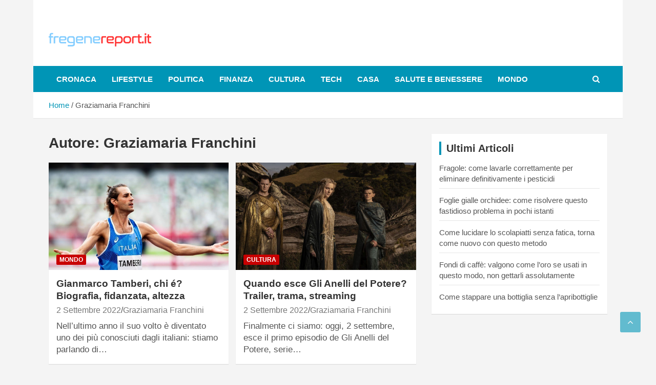

--- FILE ---
content_type: text/html; charset=UTF-8
request_url: https://www.fregenereport.it/author/graziamaria-franchini/
body_size: 11451
content:
<!doctype html><html lang="it-IT"><head><meta charset="UTF-8"><meta name="viewport" content="width=device-width, initial-scale=1, shrink-to-fit=no"><link rel="profile" href="https://gmpg.org/xfn/11"> <script>function fvmuag(){if(navigator.userAgent.match(/x11.*fox\/54|oid\s4.*xus.*ome\/62|oobot|ighth|tmetr|eadles|ingdo/i))return!1;if(navigator.userAgent.match(/x11.*ome\/75\.0\.3770\.100/i)){var e=screen.width,t=screen.height;if("number"==typeof e&&"number"==typeof t&&862==t&&1367==e)return!1}return!0}</script><meta name='robots' content='index, follow, max-image-preview:large, max-snippet:-1, max-video-preview:-1' /><title>Graziamaria Franchini, Autore presso Fregene Report</title><link rel="canonical" href="https://www.fregenereport.it/author/graziamaria-franchini/" /><link rel="next" href="https://www.fregenereport.it/author/graziamaria-franchini/page/2/" /><meta property="og:locale" content="it_IT" /><meta property="og:type" content="profile" /><meta property="og:title" content="Graziamaria Franchini, Autore presso Fregene Report" /><meta property="og:url" content="https://www.fregenereport.it/author/graziamaria-franchini/" /><meta property="og:site_name" content="Fregene Report" /><meta property="og:image" content="https://1.gravatar.com/avatar/d177ba72e980490a4ae59845854e10d2?s=500&d=mm&r=g" /><meta name="twitter:card" content="summary_large_image" /> <script type="application/ld+json" class="yoast-schema-graph">{"@context":"https://schema.org","@graph":[{"@type":"ProfilePage","@id":"https://www.fregenereport.it/author/graziamaria-franchini/","url":"https://www.fregenereport.it/author/graziamaria-franchini/","name":"Graziamaria Franchini, Autore presso Fregene Report","isPartOf":{"@id":"https://www.fregenereport.it/#website"},"primaryImageOfPage":{"@id":"https://www.fregenereport.it/author/graziamaria-franchini/#primaryimage"},"image":{"@id":"https://www.fregenereport.it/author/graziamaria-franchini/#primaryimage"},"thumbnailUrl":"https://www.fregenereport.it/wp-content/uploads/2022/09/218004065_370064577811037_8574241693682926515_n-e1627823761822-1200x675-1.jpg","breadcrumb":{"@id":"https://www.fregenereport.it/author/graziamaria-franchini/#breadcrumb"},"inLanguage":"it-IT","potentialAction":[{"@type":"ReadAction","target":["https://www.fregenereport.it/author/graziamaria-franchini/"]}]},{"@type":"ImageObject","inLanguage":"it-IT","@id":"https://www.fregenereport.it/author/graziamaria-franchini/#primaryimage","url":"https://www.fregenereport.it/wp-content/uploads/2022/09/218004065_370064577811037_8574241693682926515_n-e1627823761822-1200x675-1.jpg","contentUrl":"https://www.fregenereport.it/wp-content/uploads/2022/09/218004065_370064577811037_8574241693682926515_n-e1627823761822-1200x675-1.jpg","width":1200,"height":675},{"@type":"BreadcrumbList","@id":"https://www.fregenereport.it/author/graziamaria-franchini/#breadcrumb","itemListElement":[{"@type":"ListItem","position":1,"name":"Home","item":"https://www.fregenereport.it/"},{"@type":"ListItem","position":2,"name":"Archivi per Graziamaria Franchini"}]},{"@type":"WebSite","@id":"https://www.fregenereport.it/#website","url":"https://www.fregenereport.it/","name":"Fregene Report","description":"","publisher":{"@id":"https://www.fregenereport.it/#organization"},"potentialAction":[{"@type":"SearchAction","target":{"@type":"EntryPoint","urlTemplate":"https://www.fregenereport.it/?s={search_term_string}"},"query-input":"required name=search_term_string"}],"inLanguage":"it-IT"},{"@type":"Organization","@id":"https://www.fregenereport.it/#organization","name":"Fregene Report","url":"https://www.fregenereport.it/","logo":{"@type":"ImageObject","inLanguage":"it-IT","@id":"https://www.fregenereport.it/#/schema/logo/image/","url":"https://www.fregenereport.it/wp-content/uploads/2023/03/fregenereport-logo-1.png","contentUrl":"https://www.fregenereport.it/wp-content/uploads/2023/03/fregenereport-logo-1.png","width":720,"height":247,"caption":"Fregene Report"},"image":{"@id":"https://www.fregenereport.it/#/schema/logo/image/"}},{"@type":"Person","@id":"https://www.fregenereport.it/#/schema/person/e09754b73b726785939da7cb3d0f1b4b","name":"Graziamaria Franchini","image":{"@type":"ImageObject","inLanguage":"it-IT","@id":"https://www.fregenereport.it/#/schema/person/image/","url":"https://secure.gravatar.com/avatar/cf3ff026bc1758cc446248aafc56b91451c1dff82831c66cb3c493ab6d8410b1?s=96&d=mm&r=g","contentUrl":"https://secure.gravatar.com/avatar/cf3ff026bc1758cc446248aafc56b91451c1dff82831c66cb3c493ab6d8410b1?s=96&d=mm&r=g","caption":"Graziamaria Franchini"},"mainEntityOfPage":{"@id":"https://www.fregenereport.it/author/graziamaria-franchini/"}}]}</script> <style id='wp-img-auto-sizes-contain-inline-css' type='text/css'>img:is([sizes=auto i],[sizes^="auto," i]){contain-intrinsic-size:3000px 1500px} /*# sourceURL=wp-img-auto-sizes-contain-inline-css */</style><style id='wp-block-library-inline-css' type='text/css'>:root{--wp-block-synced-color:#7a00df;--wp-block-synced-color--rgb:122,0,223;--wp-bound-block-color:var(--wp-block-synced-color);--wp-editor-canvas-background:#ddd;--wp-admin-theme-color:#007cba;--wp-admin-theme-color--rgb:0,124,186;--wp-admin-theme-color-darker-10:#006ba1;--wp-admin-theme-color-darker-10--rgb:0,107,160.5;--wp-admin-theme-color-darker-20:#005a87;--wp-admin-theme-color-darker-20--rgb:0,90,135;--wp-admin-border-width-focus:2px}@media (min-resolution:192dpi){:root{--wp-admin-border-width-focus:1.5px}}.wp-element-button{cursor:pointer}:root .has-very-light-gray-background-color{background-color:#eee}:root .has-very-dark-gray-background-color{background-color:#313131}:root .has-very-light-gray-color{color:#eee}:root .has-very-dark-gray-color{color:#313131}:root .has-vivid-green-cyan-to-vivid-cyan-blue-gradient-background{background:linear-gradient(135deg,#00d084,#0693e3)}:root .has-purple-crush-gradient-background{background:linear-gradient(135deg,#34e2e4,#4721fb 50%,#ab1dfe)}:root .has-hazy-dawn-gradient-background{background:linear-gradient(135deg,#faaca8,#dad0ec)}:root .has-subdued-olive-gradient-background{background:linear-gradient(135deg,#fafae1,#67a671)}:root .has-atomic-cream-gradient-background{background:linear-gradient(135deg,#fdd79a,#004a59)}:root .has-nightshade-gradient-background{background:linear-gradient(135deg,#330968,#31cdcf)}:root .has-midnight-gradient-background{background:linear-gradient(135deg,#020381,#2874fc)}:root{--wp--preset--font-size--normal:16px;--wp--preset--font-size--huge:42px}.has-regular-font-size{font-size:1em}.has-larger-font-size{font-size:2.625em}.has-normal-font-size{font-size:var(--wp--preset--font-size--normal)}.has-huge-font-size{font-size:var(--wp--preset--font-size--huge)}.has-text-align-center{text-align:center}.has-text-align-left{text-align:left}.has-text-align-right{text-align:right}.has-fit-text{white-space:nowrap!important}#end-resizable-editor-section{display:none}.aligncenter{clear:both}.items-justified-left{justify-content:flex-start}.items-justified-center{justify-content:center}.items-justified-right{justify-content:flex-end}.items-justified-space-between{justify-content:space-between}.screen-reader-text{border:0;clip-path:inset(50%);height:1px;margin:-1px;overflow:hidden;padding:0;position:absolute;width:1px;word-wrap:normal!important}.screen-reader-text:focus{background-color:#ddd;clip-path:none;color:#444;display:block;font-size:1em;height:auto;left:5px;line-height:normal;padding:15px 23px 14px;text-decoration:none;top:5px;width:auto;z-index:100000}html :where(.has-border-color){border-style:solid}html :where([style*=border-top-color]){border-top-style:solid}html :where([style*=border-right-color]){border-right-style:solid}html :where([style*=border-bottom-color]){border-bottom-style:solid}html :where([style*=border-left-color]){border-left-style:solid}html :where([style*=border-width]){border-style:solid}html :where([style*=border-top-width]){border-top-style:solid}html :where([style*=border-right-width]){border-right-style:solid}html :where([style*=border-bottom-width]){border-bottom-style:solid}html :where([style*=border-left-width]){border-left-style:solid}html :where(img[class*=wp-image-]){height:auto;max-width:100%}:where(figure){margin:0 0 1em}html :where(.is-position-sticky){--wp-admin--admin-bar--position-offset:var(--wp-admin--admin-bar--height,0px)}@media screen and (max-width:600px){html :where(.is-position-sticky){--wp-admin--admin-bar--position-offset:0px}} /*# sourceURL=wp-block-library-inline-css */</style><style id='global-styles-inline-css' type='text/css'>:root{--wp--preset--aspect-ratio--square: 1;--wp--preset--aspect-ratio--4-3: 4/3;--wp--preset--aspect-ratio--3-4: 3/4;--wp--preset--aspect-ratio--3-2: 3/2;--wp--preset--aspect-ratio--2-3: 2/3;--wp--preset--aspect-ratio--16-9: 16/9;--wp--preset--aspect-ratio--9-16: 9/16;--wp--preset--color--black: #000000;--wp--preset--color--cyan-bluish-gray: #abb8c3;--wp--preset--color--white: #ffffff;--wp--preset--color--pale-pink: #f78da7;--wp--preset--color--vivid-red: #cf2e2e;--wp--preset--color--luminous-vivid-orange: #ff6900;--wp--preset--color--luminous-vivid-amber: #fcb900;--wp--preset--color--light-green-cyan: #7bdcb5;--wp--preset--color--vivid-green-cyan: #00d084;--wp--preset--color--pale-cyan-blue: #8ed1fc;--wp--preset--color--vivid-cyan-blue: #0693e3;--wp--preset--color--vivid-purple: #9b51e0;--wp--preset--gradient--vivid-cyan-blue-to-vivid-purple: linear-gradient(135deg,rgb(6,147,227) 0%,rgb(155,81,224) 100%);--wp--preset--gradient--light-green-cyan-to-vivid-green-cyan: linear-gradient(135deg,rgb(122,220,180) 0%,rgb(0,208,130) 100%);--wp--preset--gradient--luminous-vivid-amber-to-luminous-vivid-orange: linear-gradient(135deg,rgb(252,185,0) 0%,rgb(255,105,0) 100%);--wp--preset--gradient--luminous-vivid-orange-to-vivid-red: linear-gradient(135deg,rgb(255,105,0) 0%,rgb(207,46,46) 100%);--wp--preset--gradient--very-light-gray-to-cyan-bluish-gray: linear-gradient(135deg,rgb(238,238,238) 0%,rgb(169,184,195) 100%);--wp--preset--gradient--cool-to-warm-spectrum: linear-gradient(135deg,rgb(74,234,220) 0%,rgb(151,120,209) 20%,rgb(207,42,186) 40%,rgb(238,44,130) 60%,rgb(251,105,98) 80%,rgb(254,248,76) 100%);--wp--preset--gradient--blush-light-purple: linear-gradient(135deg,rgb(255,206,236) 0%,rgb(152,150,240) 100%);--wp--preset--gradient--blush-bordeaux: linear-gradient(135deg,rgb(254,205,165) 0%,rgb(254,45,45) 50%,rgb(107,0,62) 100%);--wp--preset--gradient--luminous-dusk: linear-gradient(135deg,rgb(255,203,112) 0%,rgb(199,81,192) 50%,rgb(65,88,208) 100%);--wp--preset--gradient--pale-ocean: linear-gradient(135deg,rgb(255,245,203) 0%,rgb(182,227,212) 50%,rgb(51,167,181) 100%);--wp--preset--gradient--electric-grass: linear-gradient(135deg,rgb(202,248,128) 0%,rgb(113,206,126) 100%);--wp--preset--gradient--midnight: linear-gradient(135deg,rgb(2,3,129) 0%,rgb(40,116,252) 100%);--wp--preset--font-size--small: 13px;--wp--preset--font-size--medium: 20px;--wp--preset--font-size--large: 36px;--wp--preset--font-size--x-large: 42px;--wp--preset--spacing--20: 0.44rem;--wp--preset--spacing--30: 0.67rem;--wp--preset--spacing--40: 1rem;--wp--preset--spacing--50: 1.5rem;--wp--preset--spacing--60: 2.25rem;--wp--preset--spacing--70: 3.38rem;--wp--preset--spacing--80: 5.06rem;--wp--preset--shadow--natural: 6px 6px 9px rgba(0, 0, 0, 0.2);--wp--preset--shadow--deep: 12px 12px 50px rgba(0, 0, 0, 0.4);--wp--preset--shadow--sharp: 6px 6px 0px rgba(0, 0, 0, 0.2);--wp--preset--shadow--outlined: 6px 6px 0px -3px rgb(255, 255, 255), 6px 6px rgb(0, 0, 0);--wp--preset--shadow--crisp: 6px 6px 0px rgb(0, 0, 0);}:where(.is-layout-flex){gap: 0.5em;}:where(.is-layout-grid){gap: 0.5em;}body .is-layout-flex{display: flex;}.is-layout-flex{flex-wrap: wrap;align-items: center;}.is-layout-flex > :is(*, div){margin: 0;}body .is-layout-grid{display: grid;}.is-layout-grid > :is(*, div){margin: 0;}:where(.wp-block-columns.is-layout-flex){gap: 2em;}:where(.wp-block-columns.is-layout-grid){gap: 2em;}:where(.wp-block-post-template.is-layout-flex){gap: 1.25em;}:where(.wp-block-post-template.is-layout-grid){gap: 1.25em;}.has-black-color{color: var(--wp--preset--color--black) !important;}.has-cyan-bluish-gray-color{color: var(--wp--preset--color--cyan-bluish-gray) !important;}.has-white-color{color: var(--wp--preset--color--white) !important;}.has-pale-pink-color{color: var(--wp--preset--color--pale-pink) !important;}.has-vivid-red-color{color: var(--wp--preset--color--vivid-red) !important;}.has-luminous-vivid-orange-color{color: var(--wp--preset--color--luminous-vivid-orange) !important;}.has-luminous-vivid-amber-color{color: var(--wp--preset--color--luminous-vivid-amber) !important;}.has-light-green-cyan-color{color: var(--wp--preset--color--light-green-cyan) !important;}.has-vivid-green-cyan-color{color: var(--wp--preset--color--vivid-green-cyan) !important;}.has-pale-cyan-blue-color{color: var(--wp--preset--color--pale-cyan-blue) !important;}.has-vivid-cyan-blue-color{color: var(--wp--preset--color--vivid-cyan-blue) !important;}.has-vivid-purple-color{color: var(--wp--preset--color--vivid-purple) !important;}.has-black-background-color{background-color: var(--wp--preset--color--black) !important;}.has-cyan-bluish-gray-background-color{background-color: var(--wp--preset--color--cyan-bluish-gray) !important;}.has-white-background-color{background-color: var(--wp--preset--color--white) !important;}.has-pale-pink-background-color{background-color: var(--wp--preset--color--pale-pink) !important;}.has-vivid-red-background-color{background-color: var(--wp--preset--color--vivid-red) !important;}.has-luminous-vivid-orange-background-color{background-color: var(--wp--preset--color--luminous-vivid-orange) !important;}.has-luminous-vivid-amber-background-color{background-color: var(--wp--preset--color--luminous-vivid-amber) !important;}.has-light-green-cyan-background-color{background-color: var(--wp--preset--color--light-green-cyan) !important;}.has-vivid-green-cyan-background-color{background-color: var(--wp--preset--color--vivid-green-cyan) !important;}.has-pale-cyan-blue-background-color{background-color: var(--wp--preset--color--pale-cyan-blue) !important;}.has-vivid-cyan-blue-background-color{background-color: var(--wp--preset--color--vivid-cyan-blue) !important;}.has-vivid-purple-background-color{background-color: var(--wp--preset--color--vivid-purple) !important;}.has-black-border-color{border-color: var(--wp--preset--color--black) !important;}.has-cyan-bluish-gray-border-color{border-color: var(--wp--preset--color--cyan-bluish-gray) !important;}.has-white-border-color{border-color: var(--wp--preset--color--white) !important;}.has-pale-pink-border-color{border-color: var(--wp--preset--color--pale-pink) !important;}.has-vivid-red-border-color{border-color: var(--wp--preset--color--vivid-red) !important;}.has-luminous-vivid-orange-border-color{border-color: var(--wp--preset--color--luminous-vivid-orange) !important;}.has-luminous-vivid-amber-border-color{border-color: var(--wp--preset--color--luminous-vivid-amber) !important;}.has-light-green-cyan-border-color{border-color: var(--wp--preset--color--light-green-cyan) !important;}.has-vivid-green-cyan-border-color{border-color: var(--wp--preset--color--vivid-green-cyan) !important;}.has-pale-cyan-blue-border-color{border-color: var(--wp--preset--color--pale-cyan-blue) !important;}.has-vivid-cyan-blue-border-color{border-color: var(--wp--preset--color--vivid-cyan-blue) !important;}.has-vivid-purple-border-color{border-color: var(--wp--preset--color--vivid-purple) !important;}.has-vivid-cyan-blue-to-vivid-purple-gradient-background{background: var(--wp--preset--gradient--vivid-cyan-blue-to-vivid-purple) !important;}.has-light-green-cyan-to-vivid-green-cyan-gradient-background{background: var(--wp--preset--gradient--light-green-cyan-to-vivid-green-cyan) !important;}.has-luminous-vivid-amber-to-luminous-vivid-orange-gradient-background{background: var(--wp--preset--gradient--luminous-vivid-amber-to-luminous-vivid-orange) !important;}.has-luminous-vivid-orange-to-vivid-red-gradient-background{background: var(--wp--preset--gradient--luminous-vivid-orange-to-vivid-red) !important;}.has-very-light-gray-to-cyan-bluish-gray-gradient-background{background: var(--wp--preset--gradient--very-light-gray-to-cyan-bluish-gray) !important;}.has-cool-to-warm-spectrum-gradient-background{background: var(--wp--preset--gradient--cool-to-warm-spectrum) !important;}.has-blush-light-purple-gradient-background{background: var(--wp--preset--gradient--blush-light-purple) !important;}.has-blush-bordeaux-gradient-background{background: var(--wp--preset--gradient--blush-bordeaux) !important;}.has-luminous-dusk-gradient-background{background: var(--wp--preset--gradient--luminous-dusk) !important;}.has-pale-ocean-gradient-background{background: var(--wp--preset--gradient--pale-ocean) !important;}.has-electric-grass-gradient-background{background: var(--wp--preset--gradient--electric-grass) !important;}.has-midnight-gradient-background{background: var(--wp--preset--gradient--midnight) !important;}.has-small-font-size{font-size: var(--wp--preset--font-size--small) !important;}.has-medium-font-size{font-size: var(--wp--preset--font-size--medium) !important;}.has-large-font-size{font-size: var(--wp--preset--font-size--large) !important;}.has-x-large-font-size{font-size: var(--wp--preset--font-size--x-large) !important;} /*# sourceURL=global-styles-inline-css */</style><style id='classic-theme-styles-inline-css' type='text/css'>/*! This file is auto-generated */ .wp-block-button__link{color:#fff;background-color:#32373c;border-radius:9999px;box-shadow:none;text-decoration:none;padding:calc(.667em + 2px) calc(1.333em + 2px);font-size:1.125em}.wp-block-file__button{background:#32373c;color:#fff;text-decoration:none} /*# sourceURL=/wp-includes/css/classic-themes.min.css */</style><link rel='stylesheet' id='bootstrap-style-css' href='https://www.fregenereport.it/wp-content/themes/newscard-pro/assets/library/bootstrap/css/bootstrap.min.css' type='text/css' media='all' /><link rel="preload" href="https://www.fregenereport.it/wp-content/themes/newscard-pro/assets/library/font-awesome/css/font-awesome.css" as="style" media="all" onload="this.onload=null;this.rel='stylesheet'" /><noscript><link rel="stylesheet" href="https://www.fregenereport.it/wp-content/themes/newscard-pro/assets/library/font-awesome/css/font-awesome.css" media="all" /></noscript><!--[if IE]><link rel="stylesheet" href="https://www.fregenereport.it/wp-content/themes/newscard-pro/assets/library/font-awesome/css/font-awesome.css" media="all" /><![endif]--><link rel='stylesheet' id='owl-carousel-css' href='https://www.fregenereport.it/wp-content/themes/newscard-pro/assets/library/owl-carousel/owl.carousel.min.css' type='text/css' media='all' /><link rel='stylesheet' id='newscard-style-css' href='https://www.fregenereport.it/wp-content/themes/newscard-pro/style.css' type='text/css' media='all' /><link rel="https://api.w.org/" href="https://www.fregenereport.it/wp-json/" /><link rel="alternate" title="JSON" type="application/json" href="https://www.fregenereport.it/wp-json/wp/v2/users/9" /><script>var dadasuite365WebPushData = {"site":"www.fregenereport.it","site_url":"https:\/\/www.fregenereport.it","vapid_key":"BIjA3Tzri3d79zu6B0CD1w--1MtzXCnJfKcUd_BSRHcmZYFYElKF2dHHgJV8iliRutFHH19hZicz4PQepciGKyQ","dadasuite_365_webpush_api":"https:\/\/sensor01.gopush.it\/api\/push"}</script><script src="https://www.fregenereport.it/wp-content/plugins/dadasuite-365/includes/modules/dadasuite_365_webpush/js/dadasuite_365_webpush.min.js"></script> <style type="text/css">@media (min-width: 768px) { } /* Color Scheme > links */ ::selection { background-color: #0095b6; color: #fff; } ::-moz-selection { background-color: #0095b6; color: #fff; } a, a:hover, a:focus, a:active, .site-title a:hover, .site-title a:focus, .site-title a:active, .top-stories-bar .top-stories-lists .marquee a:hover, .entry-title a:hover, .entry-title a:focus, .entry-title a:active, .post-boxed .entry-title a:hover, .site-footer .widget-area .post-boxed .entry-title a:hover, .entry-meta a:hover, .entry-meta a:focus, .post-boxed .entry-meta a:hover, .site-footer .widget-area .post-boxed .entry-meta a:hover, .entry-meta .tag-links a, .nav-links a:hover, .widget ul li a:hover, .comment-metadata a.comment-edit-link, .widget_tag_cloud a:hover, .widget_categories .current-cat a, .widget_nav_menu ul li.current_page_item > a, .widget_nav_menu ul li.current_page_ancestor > a, .widget_nav_menu ul li.current-menu-item > a, .widget_nav_menu ul li.current-menu-ancestor > a, .widget_pages ul li.current_page_item > a, .widget_pages ul li.current_page_ancestor > a, .woocommerce.widget_product_categories ul.product-categories .cat-parent > a, .woocommerce.widget_product_categories ul.product-categories .current-cat a, .woocommerce .star-rating, .woocommerce .star-rating:before { color: #0095b6; } /* Color Scheme > Navigation */ .navigation-bar { background-color: #0095b6; } .main-navigation .dropdown-menu a:hover, .main-navigation .dropdown-menu a.current-menu-item, .main-navigation li ul li:hover > a, .main-navigation li ul li.current-menu-item > a, .main-navigation li ul li.current-menu-ancestor > a, .main-navigation ul li li.current_page_item > a, .main-navigation li ul li.current_page_ancestor > a { color: #0095b6; } @media (max-width: 991px) { .main-navigation ul li.current_page_item > a, .main-navigation ul li.current_page_ancestor > a, .main-navigation ul li.current-menu-item > a, .main-navigation ul li.current-menu-ancestor > a, .main-navigation ul li a:hover, .main-navigation ul li a:focus, .main-navigation ul li.show > a, .main-navigation ul li:hover > a, .main-navigation .dropdown-menu a:hover, .main-navigation .dropdown-menu a.current-menu-item, .main-navigation li ul li:hover > a, .main-navigation li ul li.current-menu-item > a, .main-navigation li ul li.current-menu-ancestor > a, .main-navigation ul li li.current_page_item > a, .main-navigation li ul li.current_page_ancestor > a { color: #0095b6; } } /* Color Scheme > Buttons */ .btn-theme, .btn-outline-theme:hover, .btn-outline-info:not(:disabled):not(.disabled).active, .btn-outline-info:not(:disabled):not(.disabled):active, .show > .btn-outline-info.dropdown-toggle, input[type="reset"], input[type="button"], input[type="submit"], button[type="submit"], .back-to-top a, #bbpress-forums button, div.bbp-submit-wrapper button, .bbp_widget_login .button, .navigation.pagination .current, .navigation.pagination a:hover, .page-links span, .page-links a:hover span, .woocommerce #respond input#submit, .woocommerce a.button, .woocommerce button.button, .woocommerce input.button, .woocommerce #respond input#submit.alt, .woocommerce a.button.alt, .woocommerce button.button.alt, .woocommerce input.button.alt, .woocommerce-cart .wc-proceed-to-checkout a.checkout-button, .woocommerce input.button:disabled, .woocommerce input.button:disabled[disabled], .woocommerce input.button:disabled:hover, .woocommerce input.button:disabled[disabled]:hover, .woocommerce button.button:disabled, .woocommerce button.button:disabled[disabled], .woocommerce button.button.alt.disabled, .woocommerce button.button.alt.disabled:hover, .woocommerce span.onsale, .woocommerce .widget_price_filter .ui-slider .ui-slider-range, .woocommerce .widget_price_filter .ui-slider .ui-slider-handle { background-color: #0095b6; } .btn-outline-theme { border-color: #0095b6; } .btn-outline-theme, .navigation.post-navigation .nav-links a:hover { color: #0095b6; } /* Color Scheme > Elements */ .theme-color, .format-quote blockquote:before { color: #0095b6; } .theme-bg-color, .post.sticky .entry-header:before { background-color: #0095b6; } .stories-title, .widget-title { border-color: #0095b6; }</style><style type="text/css">.site-title, .site-description { position: absolute; clip: rect(1px, 1px, 1px, 1px); }</style><meta name="google-site-verification" content="gg216-RuiBTE_LD96ydMhKKqwqPTAeuajoM8bKLFkHg" /> <script type="text/javascript">window._taboola = window._taboola || [];
	_taboola.push({article:'auto'});</script> <link rel="icon" href="https://www.fregenereport.it/wp-content/uploads/2023/03/cropped-LOGO-GNEWS2-32x32.png" sizes="32x32" /><link rel="icon" href="https://www.fregenereport.it/wp-content/uploads/2023/03/cropped-LOGO-GNEWS2-192x192.png" sizes="192x192" /><link rel="apple-touch-icon" href="https://www.fregenereport.it/wp-content/uploads/2023/03/cropped-LOGO-GNEWS2-180x180.png" /><meta name="msapplication-TileImage" content="https://www.fregenereport.it/wp-content/uploads/2023/03/cropped-LOGO-GNEWS2-270x270.png" /><style type="text/css" id="wp-custom-css">/* NEWSCARD_PRO CUSTOM STYLE 1.0 */ .entry-meta, .entry-meta a { font-size: 16px; } .entry-content p { font-size:17px!important; } .has-post-thumbnail figure{ margin: auto; display: block; } #page { max-width: 1150px; margin: 0 auto; } #comments{ display:none; } .widget_custom_html{ padding: 0px !important; } .site-title{ display:none; } .custom-logo{ width: 200px; } @media (max-width:600px){ .site-branding img {margin: auto; display: block;} .site-description{ text-align:center; } iframe{ width: 100%; } .navbar-head { padding:0px !important; } .site-content { padding-top: 5px !important; } }</style></head><body class="archive author author-graziamaria-franchini author-9 wp-custom-logo wp-theme-newscard-pro theme-body group-blog hfeed">
<div id="page" class="site"> <a class="skip-link screen-reader-text" href="#content">Skip to content</a> <header id="masthead" class="site-header"> <nav class="navbar navbar-expand-lg d-block"><div class="navbar-head" ><div class="container"><div class="row navbar-head-row align-items-center"><div class="col-lg-4"><div class="site-branding navbar-brand"> <a href="https://www.fregenereport.it/" class="custom-logo-link" rel="home"><img width="720" height="247" src="https://www.fregenereport.it/wp-content/uploads/2023/03/fregenereport-logo-1.png" class="custom-logo" alt="Fregene Report" decoding="async" fetchpriority="high" srcset="https://www.fregenereport.it/wp-content/uploads/2023/03/fregenereport-logo-1.png 720w, https://www.fregenereport.it/wp-content/uploads/2023/03/fregenereport-logo-1-300x103.png 300w" sizes="(max-width: 720px) 100vw, 720px" /></a><h2 class="site-title"><a href="https://www.fregenereport.it/" rel="home">Fregene Report</a></h2></div></div></div></div></div><div class="navigation-bar" id="sticky-navigation-bar"><div class="navigation-bar-top"><div class="container"> <button class="navbar-toggler menu-toggle" type="button" data-toggle="collapse" data-target="#navbarCollapse" aria-controls="navbarCollapse" aria-expanded="false" aria-label="Toggle navigation"></button> <span class="search-toggle"></span></div><div class="search-bar"><div class="container"><div class="search-block off"><form action="https://www.fregenereport.it/" method="get" class="search-form"> <label class="assistive-text"> Search </label><div class="input-group"> <input type="search" value="" placeholder="Search" class="form-control s" name="s"><div class="input-group-prepend"> <button class="btn btn-theme">Search</button></div></div></form></div></div></div></div><div class="navbar-main"><div class="container"><div class="collapse navbar-collapse" id="navbarCollapse"><div id="site-navigation" class="main-navigation nav-uppercase" role="navigation"><ul class="nav-menu navbar-nav d-lg-block"><li id="menu-item-1952" class="menu-item menu-item-type-taxonomy menu-item-object-category menu-item-1952"><a href="https://www.fregenereport.it/cronaca/">Cronaca</a></li><li id="menu-item-1953" class="menu-item menu-item-type-taxonomy menu-item-object-category menu-item-1953"><a href="https://www.fregenereport.it/lifestyle/">Lifestyle</a></li><li id="menu-item-11" class="menu-item menu-item-type-taxonomy menu-item-object-category menu-item-11"><a href="https://www.fregenereport.it/politica/">Politica</a></li><li id="menu-item-13" class="menu-item menu-item-type-taxonomy menu-item-object-category menu-item-13"><a href="https://www.fregenereport.it/finanza/">Finanza</a></li><li id="menu-item-10" class="menu-item menu-item-type-taxonomy menu-item-object-category menu-item-10"><a href="https://www.fregenereport.it/cultura/">Cultura</a></li><li id="menu-item-8" class="menu-item menu-item-type-taxonomy menu-item-object-category menu-item-8"><a href="https://www.fregenereport.it/tecnologia/">Tech</a></li><li id="menu-item-1951" class="menu-item menu-item-type-taxonomy menu-item-object-category menu-item-1951"><a href="https://www.fregenereport.it/casa/">Casa</a></li><li id="menu-item-9" class="menu-item menu-item-type-taxonomy menu-item-object-category menu-item-9"><a href="https://www.fregenereport.it/salute-e-benessere/">Salute e benessere</a></li><li id="menu-item-12" class="menu-item menu-item-type-taxonomy menu-item-object-category menu-item-12"><a href="https://www.fregenereport.it/mondo/">Mondo</a></li></ul></div></div><div class="nav-search"> <span class="search-toggle"></span></div></div></div></div> </nav><div id="breadcrumb"><div class="container"><div role="navigation" aria-label="Breadcrumbs" class="breadcrumb-trail breadcrumbs" itemprop="breadcrumb"><ul class="trail-items" itemscope itemtype="http://schema.org/BreadcrumbList"><meta name="numberOfItems" content="2" /><meta name="itemListOrder" content="Ascending" /><li itemprop="itemListElement" itemscope itemtype="http://schema.org/ListItem" class="trail-item trail-begin"><a href="https://www.fregenereport.it" rel="home" itemprop="item"><span itemprop="name">Home</span></a><meta itemprop="position" content="1" /></li><li itemprop="itemListElement" itemscope itemtype="http://schema.org/ListItem" class="trail-item trail-end"><span itemprop="name">Graziamaria Franchini</span><meta itemprop="position" content="2" /></li></ul></div></div></div> </header><div id="content" class="site-content "><div class="container"><div class="row justify-content-center site-content-row"><div id="primary" class="col-lg-8 content-area"> <main id="main" class="site-main"> <header class="page-header"><h1 class="page-title">Autore: <span>Graziamaria Franchini</span></h1> </header><div class="row gutter-parent-14 post-wrap"><div class="col-sm-6 col-xxl-4 post-col"><div class="post-383 post type-post status-publish format-standard has-post-thumbnail hentry category-mondo tag-campioni tag-olimpiadi tag-sport"> <figure class="post-featured-image post-img-wrap"> <a title="Gianmarco Tamberi, chi é? Biografia, fidanzata, altezza" href="https://www.fregenereport.it/2022/09/02/gianmarco-tamberi-chi-e-biografia-fidanzata-altezza/" class="post-img" style="background-image: url('https://www.fregenereport.it/wp-content/uploads/2022/09/218004065_370064577811037_8574241693682926515_n-e1627823761822-1200x675-1.jpg');"></a><div class="entry-meta category-meta"><div class="cat-links"> <a class="cat-links-8" href="https://www.fregenereport.it/mondo/">Mondo</a></div></div> </figure> <header class="entry-header"><h2 class="entry-title"><a href="https://www.fregenereport.it/2022/09/02/gianmarco-tamberi-chi-e-biografia-fidanzata-altezza/" rel="bookmark">Gianmarco Tamberi, chi é? Biografia, fidanzata, altezza</a></h2><div class="entry-meta"><div class="date"><a href="https://www.fregenereport.it/2022/09/02/gianmarco-tamberi-chi-e-biografia-fidanzata-altezza/" title="Gianmarco Tamberi, chi é? Biografia, fidanzata, altezza">2 Settembre 2022</a></div><div class="by-author vcard author"><a href="https://www.fregenereport.it/author/graziamaria-franchini/">Graziamaria Franchini</a></div></div> </header><div class="entry-content"><p>Nell’ultimo anno il suo volto è diventato uno dei più conosciuti dagli italiani: stiamo parlando di&hellip;</p></div></div></div><div class="col-sm-6 col-xxl-4 post-col"><div class="post-373 post type-post status-publish format-standard has-post-thumbnail hentry category-cultura tag-gli-anelli-del-potere tag-nuove-serie tag-tolkien"> <figure class="post-featured-image post-img-wrap"> <a title="Quando esce Gli Anelli del Potere? Trailer, trama, streaming" href="https://www.fregenereport.it/2022/09/02/quando-esce-gli-anelli-del-potere-trailer-trama-streaming/" class="post-img" style="background-image: url('https://www.fregenereport.it/wp-content/uploads/2022/09/ie_91628-1200x675-1.jpg');"></a><div class="entry-meta category-meta"><div class="cat-links"> <a class="cat-links-6" href="https://www.fregenereport.it/cultura/">Cultura</a></div></div> </figure> <header class="entry-header"><h2 class="entry-title"><a href="https://www.fregenereport.it/2022/09/02/quando-esce-gli-anelli-del-potere-trailer-trama-streaming/" rel="bookmark">Quando esce Gli Anelli del Potere? Trailer, trama, streaming</a></h2><div class="entry-meta"><div class="date"><a href="https://www.fregenereport.it/2022/09/02/quando-esce-gli-anelli-del-potere-trailer-trama-streaming/" title="Quando esce Gli Anelli del Potere? Trailer, trama, streaming">2 Settembre 2022</a></div><div class="by-author vcard author"><a href="https://www.fregenereport.it/author/graziamaria-franchini/">Graziamaria Franchini</a></div></div> </header><div class="entry-content"><p>Finalmente ci siamo: oggi, 2 settembre, esce il primo episodio de Gli Anelli del Potere, serie&hellip;</p></div></div></div><div class="col-sm-6 col-xxl-4 post-col"><div class="post-365 post type-post status-publish format-standard has-post-thumbnail hentry category-mondo tag-consigli tag-hostess tag-stipendi"> <figure class="post-featured-image post-img-wrap"> <a title="Quanto guadagna un assistente di volo? Al mese, Ryanair, Emirates" href="https://www.fregenereport.it/2022/09/01/quanto-guadagna-un-assistente-di-volo-al-mese-ryanair-emirates/" class="post-img" style="background-image: url('https://www.fregenereport.it/wp-content/uploads/2022/09/emirates.jpg');"></a><div class="entry-meta category-meta"><div class="cat-links"> <a class="cat-links-8" href="https://www.fregenereport.it/mondo/">Mondo</a></div></div> </figure> <header class="entry-header"><h2 class="entry-title"><a href="https://www.fregenereport.it/2022/09/01/quanto-guadagna-un-assistente-di-volo-al-mese-ryanair-emirates/" rel="bookmark">Quanto guadagna un assistente di volo? Al mese, Ryanair, Emirates</a></h2><div class="entry-meta"><div class="date"><a href="https://www.fregenereport.it/2022/09/01/quanto-guadagna-un-assistente-di-volo-al-mese-ryanair-emirates/" title="Quanto guadagna un assistente di volo? Al mese, Ryanair, Emirates">1 Settembre 2022</a></div><div class="by-author vcard author"><a href="https://www.fregenereport.it/author/graziamaria-franchini/">Graziamaria Franchini</a></div></div> </header><div class="entry-content"><p>Ci accolgono con un sorriso smagliante appena saliamo a bordo dell’aereo,  sono pronte ad accontentare ogni&hellip;</p></div></div></div><div class="col-sm-6 col-xxl-4 post-col"><div class="post-361 post type-post status-publish format-standard has-post-thumbnail hentry category-cultura tag-nuove-serie tag-serie-italiane tag-serie-netflix"> <figure class="post-featured-image post-img-wrap"> <a title="Quando esce Mare Fuori? Terza stagione, cast, RaiPlay" href="https://www.fregenereport.it/2022/09/01/quando-esce-mare-fuori-terza-stagione-cast-raiplay/" class="post-img" style="background-image: url('https://www.fregenereport.it/wp-content/uploads/2022/09/IMGL6942Gruppo-Mare-fuori-1-1200x675-1.jpg');"></a><div class="entry-meta category-meta"><div class="cat-links"> <a class="cat-links-6" href="https://www.fregenereport.it/cultura/">Cultura</a></div></div> </figure> <header class="entry-header"><h2 class="entry-title"><a href="https://www.fregenereport.it/2022/09/01/quando-esce-mare-fuori-terza-stagione-cast-raiplay/" rel="bookmark">Quando esce Mare Fuori? Terza stagione, cast, RaiPlay</a></h2><div class="entry-meta"><div class="date"><a href="https://www.fregenereport.it/2022/09/01/quando-esce-mare-fuori-terza-stagione-cast-raiplay/" title="Quando esce Mare Fuori? Terza stagione, cast, RaiPlay">1 Settembre 2022</a></div><div class="by-author vcard author"><a href="https://www.fregenereport.it/author/graziamaria-franchini/">Graziamaria Franchini</a></div></div> </header><div class="entry-content"><p>Mare Fuori ha preso il volo piano piano, sino a diventare una delle serie più amate&hellip;</p></div></div></div><div class="col-sm-6 col-xxl-4 post-col"><div class="post-348 post type-post status-publish format-standard has-post-thumbnail hentry category-mondo tag-francesco-totti tag-gossip tag-ilary-blasi"> <figure class="post-featured-image post-img-wrap"> <a title="Alex Nuccetelli, chi é? Gossip, età, Ilary Blasi" href="https://www.fregenereport.it/2022/08/31/alex-nuccetelli-chi-e-gossip-eta-ilary-blasi/" class="post-img" style="background-image: url('https://www.fregenereport.it/wp-content/uploads/2022/08/www.televisionando.it-foto-isola-alex-nuccetelli.jpg');"></a><div class="entry-meta category-meta"><div class="cat-links"> <a class="cat-links-8" href="https://www.fregenereport.it/mondo/">Mondo</a></div></div> </figure> <header class="entry-header"><h2 class="entry-title"><a href="https://www.fregenereport.it/2022/08/31/alex-nuccetelli-chi-e-gossip-eta-ilary-blasi/" rel="bookmark">Alex Nuccetelli, chi é? Gossip, età, Ilary Blasi</a></h2><div class="entry-meta"><div class="date"><a href="https://www.fregenereport.it/2022/08/31/alex-nuccetelli-chi-e-gossip-eta-ilary-blasi/" title="Alex Nuccetelli, chi é? Gossip, età, Ilary Blasi">31 Agosto 2022</a></div><div class="by-author vcard author"><a href="https://www.fregenereport.it/author/graziamaria-franchini/">Graziamaria Franchini</a></div></div> </header><div class="entry-content"><p>L’estate sta finendo… ma non si può dire lo stesso per i rumors attorno al triangolo&hellip;</p></div></div></div><div class="col-sm-6 col-xxl-4 post-col"><div class="post-337 post type-post status-publish format-standard has-post-thumbnail hentry category-mondo tag-insegnanti tag-scuola tag-stipendi"> <figure class="post-featured-image post-img-wrap"> <a title="Quanto guadagna un insegnante di scuola superiore? In Italia, in Svizzera, in Germania" href="https://www.fregenereport.it/2022/08/31/quanto-guadagna-un-insegnante-di-scuola-superiore-in-italia-in-svizzera-in-germania/" class="post-img" style="background-image: url('https://www.fregenereport.it/wp-content/uploads/2022/08/Professorediscuolemedieesuperiori.jpg');"></a><div class="entry-meta category-meta"><div class="cat-links"> <a class="cat-links-8" href="https://www.fregenereport.it/mondo/">Mondo</a></div></div> </figure> <header class="entry-header"><h2 class="entry-title"><a href="https://www.fregenereport.it/2022/08/31/quanto-guadagna-un-insegnante-di-scuola-superiore-in-italia-in-svizzera-in-germania/" rel="bookmark">Quanto guadagna un insegnante di scuola superiore? In Italia, in Svizzera, in Germania</a></h2><div class="entry-meta"><div class="date"><a href="https://www.fregenereport.it/2022/08/31/quanto-guadagna-un-insegnante-di-scuola-superiore-in-italia-in-svizzera-in-germania/" title="Quanto guadagna un insegnante di scuola superiore? In Italia, in Svizzera, in Germania">31 Agosto 2022</a></div><div class="by-author vcard author"><a href="https://www.fregenereport.it/author/graziamaria-franchini/">Graziamaria Franchini</a></div></div> </header><div class="entry-content"><p>Il posto fisso e il lavoro di insegnante sono tra i più ambiti in assoluto nel&hellip;</p></div></div></div><div class="col-sm-6 col-xxl-4 post-col"><div class="post-329 post type-post status-publish format-standard has-post-thumbnail hentry category-mondo tag-gossip tag-personaggi tag-youtuber"> <figure class="post-featured-image post-img-wrap"> <a title="Andrea Diprè, chi é? Storia, YouTube, canzoni" href="https://www.fregenereport.it/2022/08/30/andrea-dipre-chi-e-storia-youtube-canzoni/" class="post-img" style="background-image: url('https://www.fregenereport.it/wp-content/uploads/2022/08/Andrea-Dipr-oscurata-la-sua-pagina-facebook.jpg');"></a><div class="entry-meta category-meta"><div class="cat-links"> <a class="cat-links-8" href="https://www.fregenereport.it/mondo/">Mondo</a></div></div> </figure> <header class="entry-header"><h2 class="entry-title"><a href="https://www.fregenereport.it/2022/08/30/andrea-dipre-chi-e-storia-youtube-canzoni/" rel="bookmark">Andrea Diprè, chi é? Storia, YouTube, canzoni</a></h2><div class="entry-meta"><div class="date"><a href="https://www.fregenereport.it/2022/08/30/andrea-dipre-chi-e-storia-youtube-canzoni/" title="Andrea Diprè, chi é? Storia, YouTube, canzoni">30 Agosto 2022</a></div><div class="by-author vcard author"><a href="https://www.fregenereport.it/author/graziamaria-franchini/">Graziamaria Franchini</a></div></div> </header><div class="entry-content"><p>Contestato, ribelle, edonista, colto, drogato… Se ne sono dette tante negli anni su un personaggio come&hellip;</p></div></div></div><div class="col-sm-6 col-xxl-4 post-col"><div class="post-307 post type-post status-publish format-standard has-post-thumbnail hentry category-mondo tag-gossip tag-matrimoni tag-sport"> <figure class="post-featured-image post-img-wrap"> <a title="Matteo Giunta, chi é? Fidanzato di Federica Pellegrini, età, altezza" href="https://www.fregenereport.it/2022/08/28/matteo-giunta-chi-e-fidanzato-di-federica-pellegrini-eta-altezza/" class="post-img" style="background-image: url('https://www.fregenereport.it/wp-content/uploads/2022/08/6891363_26143105_federica_pellegrini_matrimonio_quando_dove_abito_sposa_2_.jpg');"></a><div class="entry-meta category-meta"><div class="cat-links"> <a class="cat-links-8" href="https://www.fregenereport.it/mondo/">Mondo</a></div></div> </figure> <header class="entry-header"><h2 class="entry-title"><a href="https://www.fregenereport.it/2022/08/28/matteo-giunta-chi-e-fidanzato-di-federica-pellegrini-eta-altezza/" rel="bookmark">Matteo Giunta, chi é? Fidanzato di Federica Pellegrini, età, altezza</a></h2><div class="entry-meta"><div class="date"><a href="https://www.fregenereport.it/2022/08/28/matteo-giunta-chi-e-fidanzato-di-federica-pellegrini-eta-altezza/" title="Matteo Giunta, chi é? Fidanzato di Federica Pellegrini, età, altezza">28 Agosto 2022</a></div><div class="by-author vcard author"><a href="https://www.fregenereport.it/author/graziamaria-franchini/">Graziamaria Franchini</a></div></div> </header><div class="entry-content"><p>Le loro nozze sono il fenomeno del momento: il matrimonio tra la divina del nuoto Federica&hellip;</p></div></div></div><div class="col-sm-6 col-xxl-4 post-col"><div class="post-295 post type-post status-publish format-standard has-post-thumbnail hentry category-finanza tag-papa tag-religione tag-stipendi"> <figure class="post-featured-image post-img-wrap"> <a title="Quanto guadagna un cardinale? Al mese, in pensione al vaticano" href="https://www.fregenereport.it/2022/08/23/quanto-guadagna-un-cardinale-al-mese-in-pensione-al-vaticano/" class="post-img" style="background-image: url('https://www.fregenereport.it/wp-content/uploads/2022/08/conclave-1200x675-1.jpg');"></a><div class="entry-meta category-meta"><div class="cat-links"> <a class="cat-links-9" href="https://www.fregenereport.it/finanza/">Finanza</a></div></div> </figure> <header class="entry-header"><h2 class="entry-title"><a href="https://www.fregenereport.it/2022/08/23/quanto-guadagna-un-cardinale-al-mese-in-pensione-al-vaticano/" rel="bookmark">Quanto guadagna un cardinale? Al mese, in pensione al vaticano</a></h2><div class="entry-meta"><div class="date"><a href="https://www.fregenereport.it/2022/08/23/quanto-guadagna-un-cardinale-al-mese-in-pensione-al-vaticano/" title="Quanto guadagna un cardinale? Al mese, in pensione al vaticano">23 Agosto 2022</a></div><div class="by-author vcard author"><a href="https://www.fregenereport.it/author/graziamaria-franchini/">Graziamaria Franchini</a></div></div> </header><div class="entry-content"><p>Quanto guadagna un sacerdote e quale è lo stipendio preti? Sovente ci si interroga sugli stipendi&hellip;</p></div></div></div><div class="col-sm-6 col-xxl-4 post-col"><div class="post-286 post type-post status-publish format-standard has-post-thumbnail hentry category-cultura tag-film tag-horror tag-nuovi-film"> <figure class="post-featured-image post-img-wrap"> <a title="Quando esce Orphan First Kill? Italia, dove vederlo, trailer" href="https://www.fregenereport.it/2022/08/21/quando-esce-orphan-first-kill-italia-dove-vederlo-trailer/" class="post-img" style="background-image: url('https://www.fregenereport.it/wp-content/uploads/2022/08/first-kill-111.png');"></a><div class="entry-meta category-meta"><div class="cat-links"> <a class="cat-links-6" href="https://www.fregenereport.it/cultura/">Cultura</a></div></div> </figure> <header class="entry-header"><h2 class="entry-title"><a href="https://www.fregenereport.it/2022/08/21/quando-esce-orphan-first-kill-italia-dove-vederlo-trailer/" rel="bookmark">Quando esce Orphan First Kill? Italia, dove vederlo, trailer</a></h2><div class="entry-meta"><div class="date"><a href="https://www.fregenereport.it/2022/08/21/quando-esce-orphan-first-kill-italia-dove-vederlo-trailer/" title="Quando esce Orphan First Kill? Italia, dove vederlo, trailer">21 Agosto 2022</a></div><div class="by-author vcard author"><a href="https://www.fregenereport.it/author/graziamaria-franchini/">Graziamaria Franchini</a></div></div> </header><div class="entry-content"><p>Se non avete mai visto il film “Orphan” del 2009, dovete assolutamente recuperarlo: si tratta di&hellip;</p></div></div></div></div> <nav class="navigation pagination" aria-label="Paginazione degli articoli"><h2 class="screen-reader-text">Paginazione degli articoli</h2><div class="nav-links"><span aria-current="page" class="page-numbers current">1</span> <a class="page-numbers" href="https://www.fregenereport.it/author/graziamaria-franchini/page/2/">2</a> <a class="page-numbers" href="https://www.fregenereport.it/author/graziamaria-franchini/page/3/">3</a> <a class="next page-numbers" href="https://www.fregenereport.it/author/graziamaria-franchini/page/2/">Next</a></div> </nav> </main></div><aside id="secondary" class="col-lg-4 widget-area" role="complementary"><div class="sticky-sidebar"> <section id="recent-posts-2" class="widget widget_recent_entries"><h3 class="widget-title">Ultimi Articoli</h3><ul><li> <a href="https://www.fregenereport.it/2024/09/04/fragole-come-lavarle-correttamente-per-eliminare-definitivamente-i-pesticidi/">Fragole: come lavarle correttamente per eliminare definitivamente i pesticidi</a></li><li> <a href="https://www.fregenereport.it/2023/09/25/foglie-gialle-orchidee-come-risolvere-questo-fastidioso-problema-in-pochi-istanti/">Foglie gialle orchidee: come risolvere questo fastidioso problema in pochi istanti</a></li><li> <a href="https://www.fregenereport.it/2023/09/25/come-lucidare-lo-scolapiatti-senza-fatica-torna-come-nuovo-con-questo-metodo/">Come lucidare lo scolapiatti senza fatica, torna come nuovo con questo metodo</a></li><li> <a href="https://www.fregenereport.it/2023/09/24/fondi-di-caffe-valgono-come-loro-se-usati-in-questo-modo-non-gettarli-assolutamente/">Fondi di caffè: valgono come l&#8217;oro se usati in questo modo, non gettarli assolutamente</a></li><li> <a href="https://www.fregenereport.it/2023/09/24/come-stappare-una-bottiglia-senza-lapribottiglie/">Come stappare una bottiglia senza l&#8217;apribottiglie</a></li></ul></section><section id="custom_html-2" class="widget_text widget widget_custom_html"><div class="textwidget custom-html-widget"> <ins class="adsbygoogle"
style="display:block"
data-ad-client="ca-pub-7686847221610963"
data-ad-slot="2506909495"
data-ad-format="auto"
data-full-width-responsive="true"></ins> <script>(adsbygoogle = window.adsbygoogle || []).push({});</script> </div></section></div> </aside></div></div></div> <footer id="colophon" class="site-footer" role="contentinfo"><div class="site-info"><div class="container"><div class="row"><div class="copyright col-lg order-lg-1 text-lg-left"><div class="privacy-link"><a class="privacy-policy-link" href="https://www.fregenereport.it/privacy-policy/" rel="privacy-policy">Privacy Policy e Cookies</a></div><div class="custom-content"> <font color="#d4d4d4">© FregeneReport.it 2007-2023 | Gfg Powerweb Srl - via della Batteria Nomentana, 26 - Roma</div><br><div class="theme-link"><a href="/privacy-policy/" title="Privacy">Privacy Policy</a></span></div><div class="theme-link"><a href="/disclaimer/" title="Disclaimer">Disclaimer</a></div><div class="theme-link"><a href="/redazione/" title="Disclaimer">Redazione</a></div></div></div></div></div></div> </footer><div class="back-to-top"><a title="Go to Top" href="#masthead"></a></div></div> <script type="speculationrules">{"prefetch":[{"source":"document","where":{"and":[{"href_matches":"/*"},{"not":{"href_matches":["/wp-*.php","/wp-admin/*","/wp-content/uploads/*","/wp-content/*","/wp-content/plugins/*","/wp-content/themes/newscard-pro/*","/*\\?(.+)"]}},{"not":{"selector_matches":"a[rel~=\"nofollow\"]"}},{"not":{"selector_matches":".no-prefetch, .no-prefetch a"}}]},"eagerness":"conservative"}]}</script> <script defer>jQuery('.tagdiv-type figure:first-of-type').css('margin-top',0);

	jQuery(function() {

		(function () {
		 var s = document.createElement('script');
		 s.type = 'text/javascript';
		 s.async = true;
		 s.src='//affiliatetxt.nextmediaweb.com/lib/gfg_min.js' ;
		 var sc = document.getElementsByTagName('script')[0];
		 sc.parentNode.insertBefore(s, sc);
	   })();
	
});</script>  <script async src="https://www.googletagmanager.com/gtag/js?id=UA-115781527-7"></script> <script>window.dataLayer = window.dataLayer || [];
  function gtag(){dataLayer.push(arguments);}
  gtag('js', new Date());

  gtag('config', 'UA-115781527-7');</script><script>let referer = document.referrer;
let currentPage = '/2022/08/21/quando-esce-orphan-first-kill-italia-dove-vederlo-trailer/'
let title = 'Quando+esce+Orphan+First+Kill%3F+Italia%2C+dove+vederlo%2C+trailer'
let tc = 'fregenereportit'
let dadaS = new WebSocket("wss://ws.gfg.dadalytics.it:9502/?tc=" + tc + "&r=" + referer + '&c=' + currentPage + '&t=' + title);
dadaS.onopen = function(e) {

};

dadaS.onmessage = function(event) {
  console.log(`[message] ${event.data}`);
};

dadaS.onclose = function(event) {
  if (event.wasClean) {
	  	console.log("close",event.reason )
  } else {
    dadaS.log(":(")
  }
};

dadaS.onerror = function(error) {
  console.log(`[error]`, error);
};
function dadaCheckIdle() {
    var t;
    window.onload = dadaResetTime;
    window.onmousemove = dadaResetTime;
    window.onmousedown = dadaResetTime;  // catches touchscreen presses as well      
    window.ontouchstart = dadaResetTime; // catches touchscreen swipes as well      
    window.ontouchmove = dadaResetTime;  // required by some devices 
    window.onclick = dadaResetTime;      // catches touchpad clicks as well
    window.onkeydown = dadaResetTime;   
    window.addEventListener('scroll', dadaResetTime, true); // improved; see comments

    function dadaIdleCallback() {
      dadaS.close()
    }

    function dadaResetTime() {
        clearTimeout(t);
        t = setTimeout(dadaIdleCallback, 10000);  // time is in milliseconds
    }
}
dadaCheckIdle();</script> <script>jQuery('.tagdiv-type figure:first-of-type').css('margin-top',0);
				jQuery('.td-main-content figure:first-of-type').css('margin-top',0);
				jQuery('iframe[data-src*="youtube.com"]').wrap('<div class="embed-responsive embed-responsive-16by9">');

				jQuery(function() {

					var vidDefer = document.getElementsByTagName('iframe');
					  for (var i=0; i<vidDefer.length; i++) {
						if(vidDefer[i].getAttribute('data-src')) {
							  vidDefer[i].setAttribute('src',vidDefer[i].getAttribute('data-src'));
						} 
					}


					if (jQuery(".twitter-tweet").length > 0) {
						(function () {
						 var s = document.createElement('script');
						 s.type = 'text/javascript';
						 s.async = true;
						 s.src='https://platform.twitter.com/widgets.js' ;
						 var sc = document.getElementsByTagName('script')[0];
						 sc.parentNode.insertBefore(s, sc);
					   })();
					}

					if (jQuery(".instagram-media").length > 0) {
						(function () {
						 var s = document.createElement('script');
						 s.type = 'text/javascript';
						 s.async = true;
						 s.src='//www.instagram.com/embed.js' ;
						 var sc = document.getElementsByTagName('script')[0];
						 sc.parentNode.insertBefore(s, sc);
					   })();
					}
					
					if (jQuery(".tiktok-embed").length > 0) {
						(function () {
						 var s = document.createElement('script');
						 s.type = 'text/javascript';
						 s.async = true;
						 s.src='https://www.tiktok.com/embed.js' ;
						 var sc = document.getElementsByTagName('script')[0];
						 sc.parentNode.insertBefore(s, sc);
					   })();
					}

			});</script> <script>/* loadCSS. [c]2017 Filament Group, Inc. MIT License */
(function(w){if(!w.loadCSS)w.loadCSS=function(){};var rp=loadCSS.relpreload={};rp.support=function(){var ret;try{ret=w.document.createElement("link").relList.supports("preload")}catch(e){ret=false}return function(){return ret}}();rp.bindMediaToggle=function(link){var finalMedia=link.media||"all";function enableStylesheet(){if(link.addEventListener)link.removeEventListener("load",enableStylesheet);else if(link.attachEvent)link.detachEvent("onload",enableStylesheet);link.setAttribute("onload",null);link.media=finalMedia}if(link.addEventListener)link.addEventListener("load",enableStylesheet);else if(link.attachEvent)link.attachEvent("onload",enableStylesheet);setTimeout(function(){link.rel="stylesheet";link.media="only x"});setTimeout(enableStylesheet,3E3)};rp.poly=function(){if(rp.support())return;var links=w.document.getElementsByTagName("link");for(var i=0;i<links.length;i++){var link=links[i];if(link.rel==="preload"&&link.getAttribute("as")==="style"&&!link.getAttribute("data-loadcss")){link.setAttribute("data-loadcss", true);rp.bindMediaToggle(link)}}};if(!rp.support()){rp.poly();var run=w.setInterval(rp.poly,500);if(w.addEventListener)w.addEventListener("load",function(){rp.poly();w.clearInterval(run)});else if(w.attachEvent)w.attachEvent("onload",function(){rp.poly();w.clearInterval(run)})}if(typeof exports!=="undefined")exports.loadCSS=loadCSS;else w.loadCSS=loadCSS})(typeof global!=="undefined"?global:this);</script> </body></html>
<!--Cached using Nginx-Helper on 2025-12-09 06:20:24. It took 82 queries executed in 0,491 seconds.-->
<!--Visit http://wordpress.org/extend/plugins/nginx-helper/faq/ for more details-->